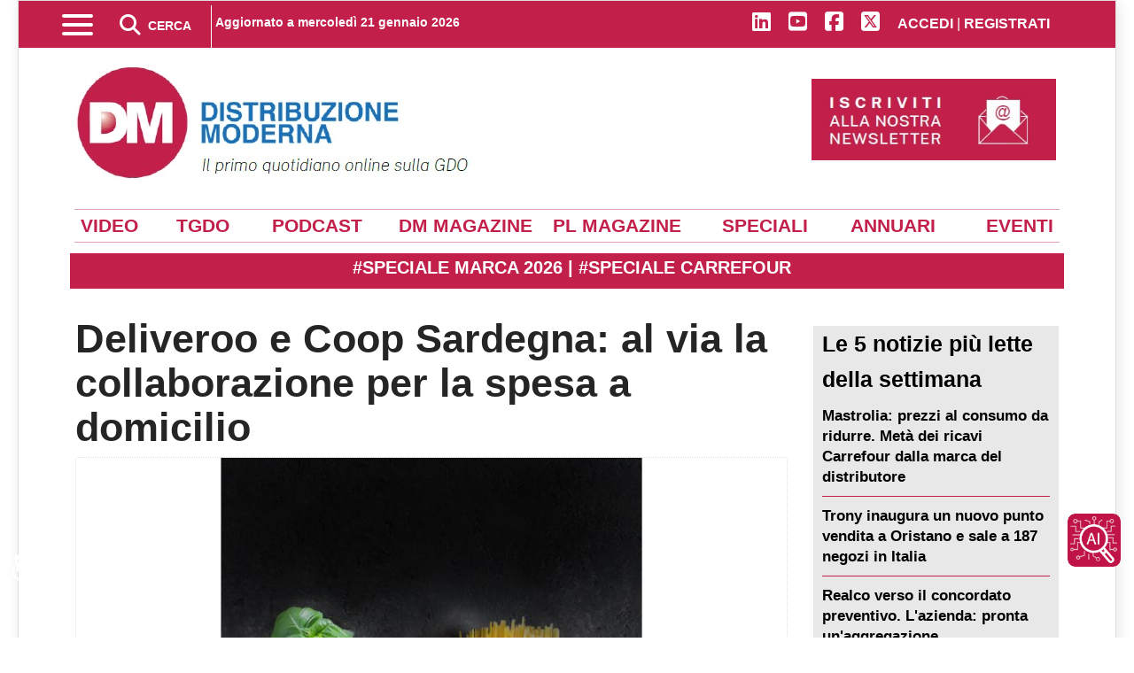

--- FILE ---
content_type: text/javascript
request_url: https://distribuzionemoderna.info/templates/newsberg/js/custom-behavior.js?v=20250818c
body_size: 3019
content:
(function() {
  if (!window._paq) return;

  // (opzionale) limita solo alle pagine articolo
  // var isArticle = /\/(notizia-del-giorno|intervista|prodotti|dm-magazine)\b/i.test(location.pathname);
  // if (!isArticle) return;

  var storageKey = 'engaged:' + location.pathname; // per-pagina
  try { if (sessionStorage.getItem(storageKey) === '1') return; } catch(e) {}

  var start = Date.now();
  var fired = false;

  function pct() {
    var doc = document.documentElement;
    var total = doc.scrollHeight || 0;
    var scrolled = (window.scrollY || window.pageYOffset || 0) + (window.innerHeight || 0);
    return total > 0 ? (scrolled / total) : 0;
  }

  function maybeFire() {
    if (fired) return;
    var elapsed = (Date.now() - start) / 1000;
    var depth = pct();

    var deepRead = (elapsed >= 12 && depth >= 0.55) || (elapsed >= 8 && depth >= 0.98);
    if (!deepRead) return;

    _paq.push(['trackEvent', 'Engagement', 'Read', 'time=' + Math.round(elapsed) + 's; depth=' + Math.round(depth*100) + '%', 1]);
    fired = true;
    try { sessionStorage.setItem(storageKey, '1'); } catch(e) {}
    detach();
  }

  function onScroll(){ maybeFire(); }
  function onInteract(){ maybeFire(); }
  function onVisibility(){ if (!document.hidden) start = Date.now(); } // pausa se scheda in bg

  function attach(){
    window.addEventListener('scroll', onScroll, {passive:true});
    window.addEventListener('click', onInteract, {passive:true});
    window.addEventListener('keydown', onInteract, {passive:true});
    window.addEventListener('touchstart', onInteract, {passive:true});
    document.addEventListener('visibilitychange', onVisibility);
  }
  function detach(){
    window.removeEventListener('scroll', onScroll);
    window.removeEventListener('click', onInteract);
    window.removeEventListener('keydown', onInteract);
    window.removeEventListener('touchstart', onInteract);
    document.removeEventListener('visibilitychange', onVisibility);
  }

  // attacca subito, niente delay: c'è già la soglia-tempo a protezione
  attach();
})();

// === EXIT INTENT POPUP — v2 (desktop ok, mobile con filtri anti-falsi) ===
(function () {
  // ====== MASTER KILL SWITCH (temporaneo) ======
  // Imposta a true per DISATTIVARE l’exit intent, false per riattivarlo
  const EXIT_INTENT_TEMP_DISABLE = true;
  if (EXIT_INTENT_TEMP_DISABLE) {
    // segna come "già mostrato" per evitare ulteriori tentativi nella sessione
    try { sessionStorage.setItem('exitPopupShown', 'true'); } catch(_) {}
    return; // esce subito: nessun listener viene agganciato
  }

  // ====== CONFIG MODIFICABILE ======
  const ENABLE_ON_MOBILE      = true;   // false = disabilita mobile
  const MIN_TIME_MS           = 5000;   // min tempo sul documento prima di considerare il trigger
  const MAX_TIME_MS           = 15000;  // max tempo (dopo smettiamo di ascoltare)
  const MIN_SCROLL_DEPTH_PX   = 800;    // profondità minima raggiunta prima di poter “uscire” su mobile
  const SCROLL_UP_DELTA_PX    = 180;    // entità minima della risalita
  const EXIT_NEAR_TOP_PX      = 80;     // consideriamo “uscita” solo se si arriva ~in cima
  const IDLE_AFTER_UP_MS      = 500;    // pausa minima dopo la risalita per confermare l’intento
  const IGNORE_AFTER_GOTOP_MS = 1500;   // ignora scroll per X ms dopo click su “Go to Top”

  // Selettori comuni per pulsanti "torna su" (aggiungine altri se servono)
  const TOP_BTN_SELECTORS = [
    'a[href="#top"]','a[href="#"]','.back-to-top','#gototop','.go-to-top',
    '#sp-totop','.to-top','#sp-top a[href*="#top"]','[data-scroll="top"]','[aria-label*="top"]',
    '[aria-label*="Torna su"]','[title*="Torna su"]'
  ];

  // ====== UTILS ======
  const $id = (id) => document.getElementById(id);
  const now = () => Date.now();
  const getY = () => window.pageYOffset || document.documentElement.scrollTop || 0;

  const isDesktop = (function(){
    const mq = window.matchMedia ? window.matchMedia('(pointer: fine)') : null;
    const wide = (window.innerWidth || document.documentElement.clientWidth || 0) >= 1024;
    return (!!mq && mq.matches) && wide;
  })();

  // una sola volta per sessione
  try { if (sessionStorage.getItem('exitPopupShown') === 'true') return; } catch(_) {}

  // ====== STATO ======
  const startTime = now();
  let fired = false;
  let maxScrollY = 0;
  let lastScrollY = getY();
  let idleTimer = null;
  let scrollThrottle = null;
  let ignoreScrollUntil = 0;

  // ====== FUNZIONI POPUP ======
  function showExitPopup() {
    const overlay = $id('custom-exit-overlay');
    const popup   = $id('custom-exit-popup');
    if (!overlay || !popup) return;

    overlay.style.display = 'block';
    popup.style.display   = 'block';
    document.documentElement.style.overflow = 'hidden';

    popup.setAttribute('tabindex', '-1');
    try { popup.focus({ preventScroll: true }); } catch(_) {}

    try { sessionStorage.setItem('exitPopupShown', 'true'); } catch(_) {}
  }
  function hideExitPopup() {
    const overlay = $id('custom-exit-overlay');
    const popup   = $id('custom-exit-popup');
    if (!overlay || !popup) return;
    overlay.style.display = 'none';
    popup.style.display   = 'none';
    document.documentElement.style.overflow = '';
  }

  // debug helper
  window.__demoExitPopup = function(){ fired = true; showExitPopup(); };

  function withinWindow() {
    const t = now() - startTime;
    return t >= MIN_TIME_MS && t <= MAX_TIME_MS;
  }
  function maybeFire() {
    if (fired) return;
    if (!withinWindow()) return;
    fired = true;
    showExitPopup();
    detachAll();
  }

  // ====== HANDLER DESKTOP (mouse verso la barra) ======
  function onMouseout(e) {
    if (!e.relatedTarget && e.clientY <= 0) maybeFire();
  }
  function attachDesktop() {
    document.addEventListener('mouseout', onMouseout, { passive:true });
    setTimeout(detachDesktop, MAX_TIME_MS + 1000);
  }
  function detachDesktop() {
    document.removeEventListener('mouseout', onMouseout, { passive:true });
  }

  // ====== HANDLER MOBILE (risalita “vera”) ======
  function confirmExitSoon() {
    clearTimeout(idleTimer);
    idleTimer = setTimeout(maybeFire, IDLE_AFTER_UP_MS);
  }

  function onScrollMobile() {
    // throttle leggero
    if (scrollThrottle) return;
    scrollThrottle = setTimeout(() => {
      scrollThrottle = null;

      const y = getY();
      maxScrollY = Math.max(maxScrollY, y);

      // ignoriamo scroll generati dal click "Go to Top"
      if (now() < ignoreScrollUntil) { lastScrollY = y; return; }

      // condizioni minime per considerare un tentativo di uscita
      const wentDeepEnough = maxScrollY >= MIN_SCROLL_DEPTH_PX;
      const scrolledUpEnough = (lastScrollY - y) >= SCROLL_UP_DELTA_PX;
      const nearTop = y <= EXIT_NEAR_TOP_PX;

      if (withinWindow() && wentDeepEnough && scrolledUpEnough && nearTop) {
        confirmExitSoon(); // aspetta che l'utente si fermi un attimo
      } else {
        clearTimeout(idleTimer);
      }

      lastScrollY = y;
    }, 120);
  }

  function onPopstate() {
    // gesto "indietro" su mobile: consideralo exit solo dentro la finestra
    if (withinWindow()) maybeFire();
  }

  function attachMobile() {
    if (!ENABLE_ON_MOBILE) return;
    document.addEventListener('scroll', onScrollMobile, { passive:true });
    window.addEventListener('popstate', onPopstate, { once:true });
    setTimeout(detachMobile, MAX_TIME_MS + 1000);
  }
  function detachMobile() {
    if (!ENABLE_ON_MOBILE) return;
    document.removeEventListener('scroll', onScrollMobile, { passive:true });
    window.removeEventListener('popstate', onPopstate);
    clearTimeout(idleTimer);
    clearTimeout(scrollThrottle);
  }

  // ====== IGNORA “GO TO TOP” ======
  function wireGoTopSuppressor() {
    // intercetta in cattura per beccare anche elementi dinamici
    document.addEventListener('click', function(e){
      const t = e.target;
      if (!t) return;
      const btn = t.closest ? t.closest(TOP_BTN_SELECTORS.join(',')) : null;
      if (btn) {
        ignoreScrollUntil = now() + IGNORE_AFTER_GOTOP_MS;
        // opzionale: se sai che scatta uno smooth scroll lungo, aumenta a 2000–2500ms
      }
    }, true);
  }

  // ====== CLOSE HANDLERS ======
  function wireCloseHandlers() {
    const overlay = $id('custom-exit-overlay');
    const close   = $id('custom-exit-close');

    overlay && overlay.addEventListener('click', hideExitPopup, { passive:true });
    close   && close.addEventListener('click',  hideExitPopup, { passive:true });

    document.addEventListener('keydown', function onEsc(e){
      if (e.key === 'Escape') {
        hideExitPopup();
        document.removeEventListener('keydown', onEsc);
      }
    });
  }

  function detachAll(){ detachDesktop(); detachMobile(); }

  // ====== BOOT ======
  function tryWire() {
    if ($id('custom-exit-popup') && $id('custom-exit-overlay')) {
      wireCloseHandlers();
      wireGoTopSuppressor();
      if (isDesktop) attachDesktop();
      else if (ENABLE_ON_MOBILE) attachMobile();
      return true;
    }
    return false;
  }

  const OBSERVER_TIMEOUT = 10000;
  function waitAndWire() {
    if (!tryWire()) {
      const mo = new MutationObserver(() => { if (tryWire()) mo.disconnect(); });
      mo.observe(document.documentElement || document.body, { childList:true, subtree:true });
      setTimeout(() => mo.disconnect(), OBSERVER_TIMEOUT);
    }
  }

  if (document.readyState === 'loading') {
    document.addEventListener('DOMContentLoaded', waitAndWire, { once:true });
  } else {
    waitAndWire();
  }
})();
